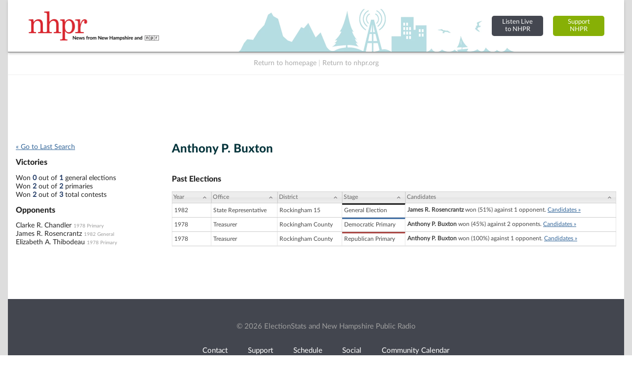

--- FILE ---
content_type: text/html; charset=utf-8
request_url: https://www.google.com/recaptcha/api2/aframe
body_size: 266
content:
<!DOCTYPE HTML><html><head><meta http-equiv="content-type" content="text/html; charset=UTF-8"></head><body><script nonce="meAMVm-M2-z_7121r896LA">/** Anti-fraud and anti-abuse applications only. See google.com/recaptcha */ try{var clients={'sodar':'https://pagead2.googlesyndication.com/pagead/sodar?'};window.addEventListener("message",function(a){try{if(a.source===window.parent){var b=JSON.parse(a.data);var c=clients[b['id']];if(c){var d=document.createElement('img');d.src=c+b['params']+'&rc='+(localStorage.getItem("rc::a")?sessionStorage.getItem("rc::b"):"");window.document.body.appendChild(d);sessionStorage.setItem("rc::e",parseInt(sessionStorage.getItem("rc::e")||0)+1);localStorage.setItem("rc::h",'1769072073140');}}}catch(b){}});window.parent.postMessage("_grecaptcha_ready", "*");}catch(b){}</script></body></html>